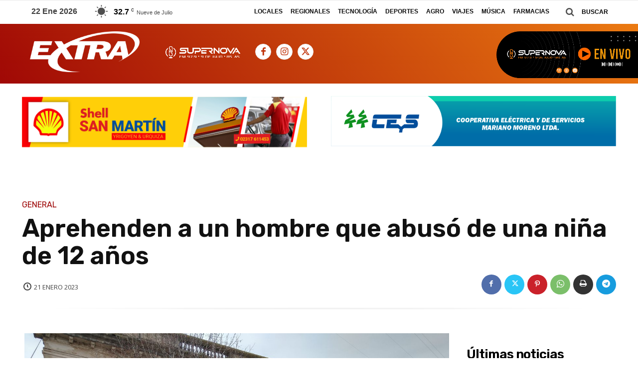

--- FILE ---
content_type: text/html; charset=utf-8
request_url: https://www.google.com/recaptcha/api2/aframe
body_size: 269
content:
<!DOCTYPE HTML><html><head><meta http-equiv="content-type" content="text/html; charset=UTF-8"></head><body><script nonce="XugQTG6pvXRJSET5X4jvIg">/** Anti-fraud and anti-abuse applications only. See google.com/recaptcha */ try{var clients={'sodar':'https://pagead2.googlesyndication.com/pagead/sodar?'};window.addEventListener("message",function(a){try{if(a.source===window.parent){var b=JSON.parse(a.data);var c=clients[b['id']];if(c){var d=document.createElement('img');d.src=c+b['params']+'&rc='+(localStorage.getItem("rc::a")?sessionStorage.getItem("rc::b"):"");window.document.body.appendChild(d);sessionStorage.setItem("rc::e",parseInt(sessionStorage.getItem("rc::e")||0)+1);localStorage.setItem("rc::h",'1769098881802');}}}catch(b){}});window.parent.postMessage("_grecaptcha_ready", "*");}catch(b){}</script></body></html>